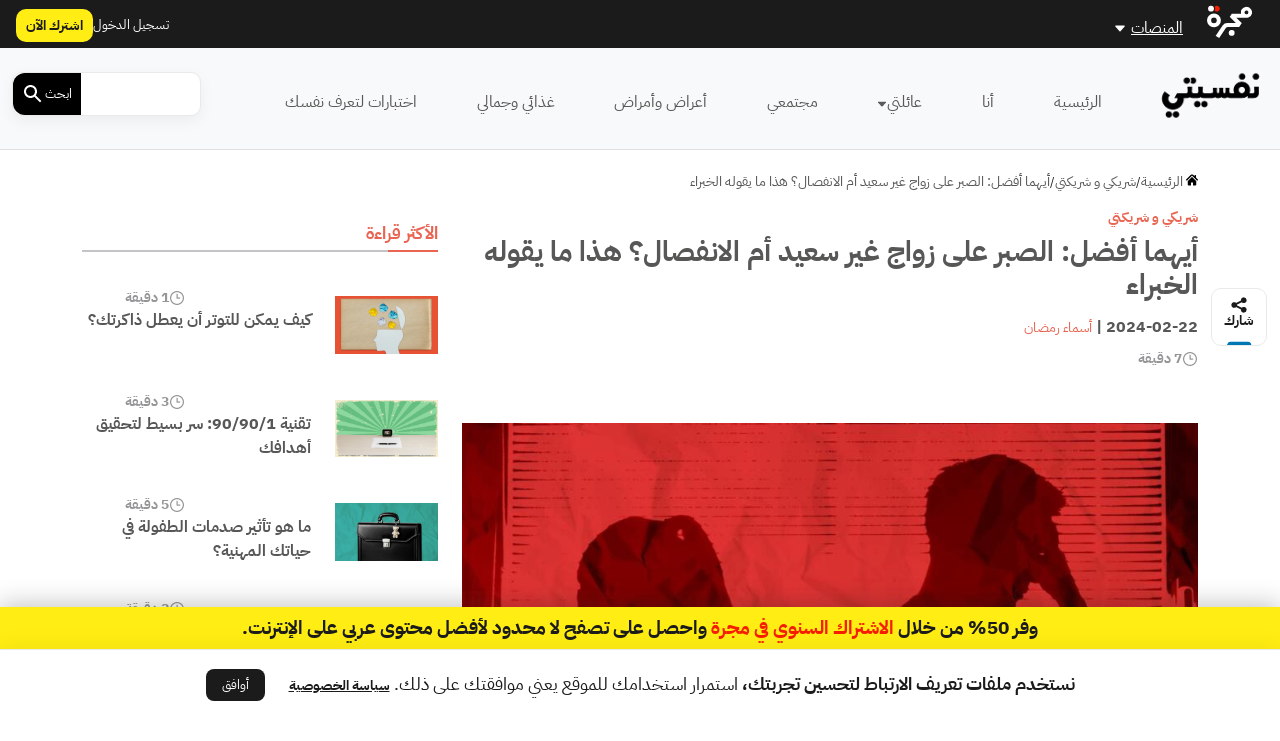

--- FILE ---
content_type: text/html; charset=UTF-8
request_url: https://nafseyati.com/wp-admin/admin-ajax.php?action=load_widget&slug=template-parts%2Fwidgets%2Fmost-read-posts&name=&args=%5B%5D&post_id=20326
body_size: 1756
content:
<div class="main-sidebar sticky-sidebar py-5">
    <div class="sidebar-title title-with-border">
        <h2>الأكثر قراءة</h2>
    </div>
    
                    <div class="sidebar-body">
            <div class="row py-2">
                <div class="col-4 col-md-4">
                    <div class="image py-3">
                        <a href="https://nafseyati.com/%d9%87%d8%b1%d9%85%d9%88%d9%86-%d8%a7%d9%84%d8%aa%d9%88%d8%aa%d8%b1/" title="كيف يمكن للتوتر أن يعطل ذاكرتك؟">
                            <img width="1200" height="675" src="https://media.majarracdn.cloud/naf/2026/01/LP6nxfa8-A3ADB0B1_A784AA88AAB1_82AF_8AB9B784_B0A783B1AA83-1200x675.jpg" class="attachment-post-thumbnail size-post-thumbnail wp-post-image" alt="التوتر والذاكرة" decoding="async" loading="lazy" srcset="https://media.majarracdn.cloud/naf/2026/01/LP6nxfa8-A3ADB0B1_A784AA88AAB1_82AF_8AB9B784_B0A783B1AA83-444x250.jpg 444w, https://media.majarracdn.cloud/naf/2026/01/LP6nxfa8-A3ADB0B1_A784AA88AAB1_82AF_8AB9B784_B0A783B1AA83-889x500.jpg 889w, https://media.majarracdn.cloud/naf/2026/01/LP6nxfa8-A3ADB0B1_A784AA88AAB1_82AF_8AB9B784_B0A783B1AA83-1200x675.jpg 1200w" sizes="auto, (max-width: 1200px) 100vw, 1200px" />                        </a>
                    </div>
                </div>
                <div class="col-8 col-md-8">
                    <div class="row">
                        <div class="col-6 col-md-6">
                            <div class="category">
                                                            </div>
                        </div>
                        <div class="col-6 col-md-6">
                            <div class="duration">
                        <img width="20" height="20" src="https://nafseyati.com/wp-content/themes/majarra/img/clock.svg" alt="">
                1 دقيقة</div>                        </div>
                        <h3 class="title">
                            <a href="https://nafseyati.com/%d9%87%d8%b1%d9%85%d9%88%d9%86-%d8%a7%d9%84%d8%aa%d9%88%d8%aa%d8%b1/">
                                كيف يمكن للتوتر أن يعطل ذاكرتك؟                            </a>
                        </h3>
                        <!--                        <div class="date">-->
                        <!--                            -->                        <!--                        </div>-->
                    </div>
                </div>
            </div>
        </div>
                    <div class="sidebar-body">
            <div class="row py-2">
                <div class="col-4 col-md-4">
                    <div class="image py-3">
                        <a href="https://nafseyati.com/%d8%aa%d9%82%d9%86%d9%8a%d8%a9-90-90-1/" title="تقنية 90/90/1: سر بسيط لتحقيق أهدافك">
                            <img width="1200" height="675" src="https://media.majarracdn.cloud/naf/2026/01/CoIZAccI-B3B1_A8B38AB7_84AAAD828A82_A387AFA78183_-1200x675.jpg" class="attachment-post-thumbnail size-post-thumbnail wp-post-image" alt="تقنية 1/90/90" decoding="async" loading="lazy" srcset="https://media.majarracdn.cloud/naf/2026/01/CoIZAccI-B3B1_A8B38AB7_84AAAD828A82_A387AFA78183_-444x250.jpg 444w, https://media.majarracdn.cloud/naf/2026/01/CoIZAccI-B3B1_A8B38AB7_84AAAD828A82_A387AFA78183_-889x500.jpg 889w, https://media.majarracdn.cloud/naf/2026/01/CoIZAccI-B3B1_A8B38AB7_84AAAD828A82_A387AFA78183_-1200x675.jpg 1200w" sizes="auto, (max-width: 1200px) 100vw, 1200px" />                        </a>
                    </div>
                </div>
                <div class="col-8 col-md-8">
                    <div class="row">
                        <div class="col-6 col-md-6">
                            <div class="category">
                                                            </div>
                        </div>
                        <div class="col-6 col-md-6">
                            <div class="duration">
                        <img width="20" height="20" src="https://nafseyati.com/wp-content/themes/majarra/img/clock.svg" alt="">
                3 دقيقة</div>                        </div>
                        <h3 class="title">
                            <a href="https://nafseyati.com/%d8%aa%d9%82%d9%86%d9%8a%d8%a9-90-90-1/">
                                تقنية 90/90/1: سر بسيط لتحقيق أهدافك                            </a>
                        </h3>
                        <!--                        <div class="date">-->
                        <!--                            -->                        <!--                        </div>-->
                    </div>
                </div>
            </div>
        </div>
                    <div class="sidebar-body">
            <div class="row py-2">
                <div class="col-4 col-md-4">
                    <div class="image py-3">
                        <a href="https://nafseyati.com/%d8%aa%d8%a3%d8%ab%d9%8a%d8%b1-%d8%b5%d8%af%d9%85%d8%a7%d8%aa-%d8%a7%d9%84%d8%b7%d9%81%d9%88%d9%84%d8%a9/" title="ما هو تأثير صدمات الطفولة في حياتك المهنية؟">
                            <img width="1200" height="675" src="https://media.majarracdn.cloud/naf/2026/01/3ScASLIz-85A7_8788_AAA3AB8AB1_B5AF85A7AA_A784B7818884A9_818A_AD8AA7AA83_A784858786-1200x675.jpg" class="attachment-post-thumbnail size-post-thumbnail wp-post-image" alt="تأثير صدمات الطفولة" decoding="async" loading="lazy" srcset="https://media.majarracdn.cloud/naf/2026/01/3ScASLIz-85A7_8788_AAA3AB8AB1_B5AF85A7AA_A784B7818884A9_818A_AD8AA7AA83_A784858786-444x250.jpg 444w, https://media.majarracdn.cloud/naf/2026/01/3ScASLIz-85A7_8788_AAA3AB8AB1_B5AF85A7AA_A784B7818884A9_818A_AD8AA7AA83_A784858786-889x500.jpg 889w, https://media.majarracdn.cloud/naf/2026/01/3ScASLIz-85A7_8788_AAA3AB8AB1_B5AF85A7AA_A784B7818884A9_818A_AD8AA7AA83_A784858786-1200x675.jpg 1200w" sizes="auto, (max-width: 1200px) 100vw, 1200px" />                        </a>
                    </div>
                </div>
                <div class="col-8 col-md-8">
                    <div class="row">
                        <div class="col-6 col-md-6">
                            <div class="category">
                                                            </div>
                        </div>
                        <div class="col-6 col-md-6">
                            <div class="duration">
                        <img width="20" height="20" src="https://nafseyati.com/wp-content/themes/majarra/img/clock.svg" alt="">
                5 دقيقة</div>                        </div>
                        <h3 class="title">
                            <a href="https://nafseyati.com/%d8%aa%d8%a3%d8%ab%d9%8a%d8%b1-%d8%b5%d8%af%d9%85%d8%a7%d8%aa-%d8%a7%d9%84%d8%b7%d9%81%d9%88%d9%84%d8%a9/">
                                ما هو تأثير صدمات الطفولة في حياتك المهنية؟                            </a>
                        </h3>
                        <!--                        <div class="date">-->
                        <!--                            -->                        <!--                        </div>-->
                    </div>
                </div>
            </div>
        </div>
                    <div class="sidebar-body">
            <div class="row py-2">
                <div class="col-4 col-md-4">
                    <div class="image py-3">
                        <a href="https://nafseyati.com/%d8%ac%d8%b0%d9%88%d8%b1-%d8%a7%d9%84%d9%88%d8%b3%d9%88%d8%a7%d8%b3-%d8%a7%d9%84%d9%82%d9%87%d8%b1%d9%8a/" title="من الأمعاء إلى الدماغ: اكتشاف يصل إلى جذور الوسواس القهري!">
                            <img width="1200" height="675" src="https://media.majarracdn.cloud/naf/2025/11/iBYJX7LC-image-n-7-11-2025-1200x675.jpg" class="attachment-post-thumbnail size-post-thumbnail wp-post-image" alt="جذور الوسواس القهري" decoding="async" loading="lazy" srcset="https://media.majarracdn.cloud/naf/2025/11/iBYJX7LC-image-n-7-11-2025-444x250.jpg 444w, https://media.majarracdn.cloud/naf/2025/11/iBYJX7LC-image-n-7-11-2025-889x500.jpg 889w, https://media.majarracdn.cloud/naf/2025/11/iBYJX7LC-image-n-7-11-2025-1200x675.jpg 1200w" sizes="auto, (max-width: 1200px) 100vw, 1200px" />                        </a>
                    </div>
                </div>
                <div class="col-8 col-md-8">
                    <div class="row">
                        <div class="col-6 col-md-6">
                            <div class="category">
                                                            </div>
                        </div>
                        <div class="col-6 col-md-6">
                            <div class="duration">
                        <img width="20" height="20" src="https://nafseyati.com/wp-content/themes/majarra/img/clock.svg" alt="">
                2 دقيقة</div>                        </div>
                        <h3 class="title">
                            <a href="https://nafseyati.com/%d8%ac%d8%b0%d9%88%d8%b1-%d8%a7%d9%84%d9%88%d8%b3%d9%88%d8%a7%d8%b3-%d8%a7%d9%84%d9%82%d9%87%d8%b1%d9%8a/">
                                من الأمعاء إلى الدماغ: اكتشاف يصل إلى جذور الوسواس القهري!                            </a>
                        </h3>
                        <!--                        <div class="date">-->
                        <!--                            -->                        <!--                        </div>-->
                    </div>
                </div>
            </div>
        </div>
                    <div class="sidebar-body">
            <div class="row py-2">
                <div class="col-4 col-md-4">
                    <div class="image py-3">
                        <a href="https://nafseyati.com/%d8%a2%d9%84%d9%8a%d8%a7%d8%aa-%d8%a7%d9%84%d8%af%d9%81%d8%a7%d8%b9-%d8%a7%d9%84%d9%86%d9%81%d8%b3%d9%8a%d8%a9/" title="من السخرية إلى إسقاط عيوبك على الآخرين: تعرَّف إلى الآليات الدفاعية النفسية">
                            <img width="1200" height="675" src="https://media.majarracdn.cloud/naf/2025/10/نفسيتي-آليات-الدفاع-1200x675.jpg" class="attachment-post-thumbnail size-post-thumbnail wp-post-image" alt="آليات الدفاع" decoding="async" loading="lazy" />                        </a>
                    </div>
                </div>
                <div class="col-8 col-md-8">
                    <div class="row">
                        <div class="col-6 col-md-6">
                            <div class="category">
                                                            </div>
                        </div>
                        <div class="col-6 col-md-6">
                            <div class="duration">
                        <img width="20" height="20" src="https://nafseyati.com/wp-content/themes/majarra/img/clock.svg" alt="">
                7 دقائق </div>                        </div>
                        <h3 class="title">
                            <a href="https://nafseyati.com/%d8%a2%d9%84%d9%8a%d8%a7%d8%aa-%d8%a7%d9%84%d8%af%d9%81%d8%a7%d8%b9-%d8%a7%d9%84%d9%86%d9%81%d8%b3%d9%8a%d8%a9/">
                                من السخرية إلى إسقاط عيوبك على الآخرين: تعرَّف إلى الآليات الدفاعية النفسية                            </a>
                        </h3>
                        <!--                        <div class="date">-->
                        <!--                            -->                        <!--                        </div>-->
                    </div>
                </div>
            </div>
        </div>
                    <div class="sidebar-body">
            <div class="row py-2">
                <div class="col-4 col-md-4">
                    <div class="image py-3">
                        <a href="https://nafseyati.com/%d8%a7%d9%84%d8%aa%d8%b9%d8%a7%d9%85%d9%84-%d9%85%d8%b9-%d8%a7%d9%84%d8%b2%d9%88%d8%ac-%d8%a7%d9%84%d8%b0%d9%8a-%d9%8a%d8%ac%d8%b1%d8%ad-%d8%a8%d8%a7%d9%84%d9%83%d9%84%d8%a7%d9%85/" title="كيف أتعامل مع زوجي الذي يجرحني بكلامه؟">
                            <img width="1200" height="675" src="https://media.majarracdn.cloud/naf/2025/10/image95-1200x675.jpg" class="attachment-post-thumbnail size-post-thumbnail wp-post-image" alt="الكلام" decoding="async" loading="lazy" />                        </a>
                    </div>
                </div>
                <div class="col-8 col-md-8">
                    <div class="row">
                        <div class="col-6 col-md-6">
                            <div class="category">
                                                            </div>
                        </div>
                        <div class="col-6 col-md-6">
                            <div class="duration">
                        <img width="20" height="20" src="https://nafseyati.com/wp-content/themes/majarra/img/clock.svg" alt="">
                2 دقيقة</div>                        </div>
                        <h3 class="title">
                            <a href="https://nafseyati.com/%d8%a7%d9%84%d8%aa%d8%b9%d8%a7%d9%85%d9%84-%d9%85%d8%b9-%d8%a7%d9%84%d8%b2%d9%88%d8%ac-%d8%a7%d9%84%d8%b0%d9%8a-%d9%8a%d8%ac%d8%b1%d8%ad-%d8%a8%d8%a7%d9%84%d9%83%d9%84%d8%a7%d9%85/">
                                كيف أتعامل مع زوجي الذي يجرحني بكلامه؟                            </a>
                        </h3>
                        <!--                        <div class="date">-->
                        <!--                            -->                        <!--                        </div>-->
                    </div>
                </div>
            </div>
        </div>
                    <div class="sidebar-body">
            <div class="row py-2">
                <div class="col-4 col-md-4">
                    <div class="image py-3">
                        <a href="https://nafseyati.com/6-%d8%b7%d8%b1%d8%a7%d8%a6%d9%82-%d9%84%d8%aa%d9%87%d8%af%d8%a6%d8%aa%d9%83-%d9%81%d9%8a-%d8%a3%d9%88%d9%82%d8%a7%d8%aa-%d8%a7%d9%84%d8%b6%d8%ba%d8%b7/" title="كيف تمرن دماغك ليبقى هادئاً في أثناء تعرضك إلى الضغط النفسي ؟">
                            <img width="1200" height="675" src="https://media.majarracdn.cloud/naf/2025/10/كيف-تمرن-دماغك-ليبقى-هادئاً-في-أثناء-تعرضك-إلى-الضغط-النفسي؟-1200x675.jpg" class="attachment-post-thumbnail size-post-thumbnail wp-post-image" alt="الضغط" decoding="async" loading="lazy" />                        </a>
                    </div>
                </div>
                <div class="col-8 col-md-8">
                    <div class="row">
                        <div class="col-6 col-md-6">
                            <div class="category">
                                                            </div>
                        </div>
                        <div class="col-6 col-md-6">
                            <div class="duration">
                        <img width="20" height="20" src="https://nafseyati.com/wp-content/themes/majarra/img/clock.svg" alt="">
                4 دقيقة</div>                        </div>
                        <h3 class="title">
                            <a href="https://nafseyati.com/6-%d8%b7%d8%b1%d8%a7%d8%a6%d9%82-%d9%84%d8%aa%d9%87%d8%af%d8%a6%d8%aa%d9%83-%d9%81%d9%8a-%d8%a3%d9%88%d9%82%d8%a7%d8%aa-%d8%a7%d9%84%d8%b6%d8%ba%d8%b7/">
                                كيف تمرن دماغك ليبقى هادئاً في أثناء تعرضك إلى الضغط النفسي ؟                            </a>
                        </h3>
                        <!--                        <div class="date">-->
                        <!--                            -->                        <!--                        </div>-->
                    </div>
                </div>
            </div>
        </div>
        </div>

--- FILE ---
content_type: text/html; charset=UTF-8
request_url: https://nafseyati.com/wp-admin/admin-ajax.php?action=load_widget&slug=template-parts%2Fwidgets%2Frecommended-posts&name=&args=%7B%22post_id%22%3A20326%7D&post_id=20326
body_size: 2786
content:


<div class="sidebar-title title-with-border py-4">
    <h2>ذات صلة</h2>
</div>
<div class="recommended-posts">
    <div class="row">
                    <div class="col-12 col-md-6 col-xl-4 related-posts">
                <div class="article-loop py-3" data-post_id="35870">
    <div class="card">
        <a href="https://nafseyati.com/%d9%87%d9%84-%d9%8a%d8%ad%d8%b3%d9%91%d9%86-%d8%a7%d9%84%d8%b2%d9%88%d8%a7%d8%ac-%d8%b5%d8%ad%d8%aa%d9%83-%d8%a3%d9%85-%d9%8a%d8%b6%d8%b9%d9%81%d9%87%d8%a7%d8%9f/" title="هل يحسّن الزواج صحتك أم يضعفها؟ إليك رأي خبراء علم النفس" class="post-link">
                            <img width="444" height="250" src="https://media.majarracdn.cloud/naf/2025/10/dtdd-444x250.jpg" class="attachment-medium size-medium wp-post-image" alt="الزواج والصحة" decoding="async" loading="lazy" />                    </a>
        <div class="card-body p-2">
            <div class="row">
                <div class="col-6 col-md-6">
<!--                    <div class="category">-->
<!--                        --><!--                        --><!--                                <a href="--><!--/">--><!--</a>-->
<!--                            --><!--                        --><!---->
<!--                    </div>-->
                </div>
                <div class="col-6 col-md-6">
                    <div class="duration">
                        <img width="20" height="20" src="https://nafseyati.com/wp-content/themes/majarra/img/clock.svg" alt="">
                3 دقيقة</div>                </div>
                <div class="col-12 col-md-12">
                    <h3 class="card-title">
                        <a href="https://nafseyati.com/%d9%87%d9%84-%d9%8a%d8%ad%d8%b3%d9%91%d9%86-%d8%a7%d9%84%d8%b2%d9%88%d8%a7%d8%ac-%d8%b5%d8%ad%d8%aa%d9%83-%d8%a3%d9%85-%d9%8a%d8%b6%d8%b9%d9%81%d9%87%d8%a7%d8%9f/" class="post-link">
                            هل يحسّن الزواج صحتك أم يضعفها؟ إليك رأي خبراء علم النفس                            
                        </a>
                    </h3>
                                        <p class="card-desc">
                        هل يفيد الزواج الصحة أم يضرها؟ تتضارب الآراء والاعتقادات، لكن العلم يقول إن الأشخاص المتزوجين يتمتعون بصحة أفضل عموماً من&hellip;                    </p>
                </div>
            </div>
        </div>
        <div class="card-footer">
            <div class="row">
<!--                <div class="col-12 col-md-12 col-xl-12 px-0 py-1">-->
<!--                    <div class="date">-->
<!--                        --><!--                    </div>-->
<!--                </div>-->
                <div class="col-12 col-md-12 col-xl-12">
                    <div class="authors">
            <div class="author-icon">
                            <img width="20" height="20" src="https://nafseyati.com/wp-content/themes/majarra/img/author.svg" alt="">
                    </div>
        <div class="author-link">
                    <a href="https://nafseyati.com/شخصيات/%d9%8a%d8%a7%d8%b3%d9%85%d9%8a%d9%86-%d9%83%d9%88%d9%83%d8%b4/" class="author">ياسمين كوكش</a>

                </div>
    </div>                </div>
            </div>
        </div>
    </div>
</div>
            </div>
                    <div class="col-12 col-md-6 col-xl-4 related-posts">
                <div class="article-loop py-3" data-post_id="20487">
    <div class="card">
        <a href="https://nafseyati.com/%d8%a7%d9%84%d8%ae%d9%84%d8%b7-%d8%a8%d9%8a%d9%86-%d8%b4%d8%b9%d9%88%d8%b1%d9%8a%d9%86-%d8%a8%d8%b9%d8%af-%d8%a7%d9%84%d8%a7%d9%86%d9%81%d8%b5%d8%a7%d9%84/" title="تجنب الخلط بين هذين الشعورين بعد الانفصال" class="post-link">
                            <img width="444" height="250" src="https://media.majarracdn.cloud/naf/2025/10/نفسيتي-الحداد-444x250.jpg" class="attachment-medium size-medium wp-post-image" alt="ألم الانفصال" decoding="async" loading="lazy" />                    </a>
        <div class="card-body p-2">
            <div class="row">
                <div class="col-6 col-md-6">
<!--                    <div class="category">-->
<!--                        --><!--                        --><!--                                <a href="--><!--/">--><!--</a>-->
<!--                            --><!--                        --><!---->
<!--                    </div>-->
                </div>
                <div class="col-6 col-md-6">
                    <div class="duration">
                        <img width="20" height="20" src="https://nafseyati.com/wp-content/themes/majarra/img/clock.svg" alt="">
                2 دقيقة</div>                </div>
                <div class="col-12 col-md-12">
                    <h3 class="card-title">
                        <a href="https://nafseyati.com/%d8%a7%d9%84%d8%ae%d9%84%d8%b7-%d8%a8%d9%8a%d9%86-%d8%b4%d8%b9%d9%88%d8%b1%d9%8a%d9%86-%d8%a8%d8%b9%d8%af-%d8%a7%d9%84%d8%a7%d9%86%d9%81%d8%b5%d8%a7%d9%84/" class="post-link">
                            تجنب الخلط بين هذين الشعورين بعد الانفصال                            
                        </a>
                    </h3>
                                        <p class="card-desc">
                        ملخص: انفصال الزوجين أو الشريكين واقع مؤلم قد يحدث في أيّ لحظة لأسباب عديدة. بعض الأزواج يتمكّن من تجاوز ألم&hellip;                    </p>
                </div>
            </div>
        </div>
        <div class="card-footer">
            <div class="row">
<!--                <div class="col-12 col-md-12 col-xl-12 px-0 py-1">-->
<!--                    <div class="date">-->
<!--                        --><!--                    </div>-->
<!--                </div>-->
                <div class="col-12 col-md-12 col-xl-12">
                    <div class="authors">
            <div class="author-icon">
                            <img width="20" height="20" src="https://nafseyati.com/wp-content/themes/majarra/img/author.svg" alt="">
                    </div>
        <div class="author-link">
                    <a href="https://nafseyati.com/شخصيات/%d9%86%d9%81%d8%b3%d9%8a%d8%aa%d9%8a/" class="author">نفسيتي</a>

                </div>
    </div>                </div>
            </div>
        </div>
    </div>
</div>
            </div>
                    <div class="col-12 col-md-6 col-xl-4 related-posts">
                <div class="article-loop py-3" data-post_id="19267">
    <div class="card">
        <a href="https://nafseyati.com/%d8%a3%d8%b3%d8%b1%d8%a7%d8%b1-%d8%a7%d9%84%d8%b3%d8%b9%d8%a7%d8%af%d8%a9-%d8%a7%d9%84%d8%b2%d9%88%d8%ac%d9%8a%d8%a9/" title="6 أسرار لعلاقة زوجية سعيدة من مختصة في العلاقات العاطفية" class="post-link">
                            <img width="444" height="250" src="https://media.majarracdn.cloud/naf/2025/10/نفسيتي-أسرار-السعادة-الزوجية-444x250.jpg" class="attachment-medium size-medium wp-post-image" alt="السعادة الزوجية" decoding="async" loading="lazy" />                    </a>
        <div class="card-body p-2">
            <div class="row">
                <div class="col-6 col-md-6">
<!--                    <div class="category">-->
<!--                        --><!--                        --><!--                                <a href="--><!--/">--><!--</a>-->
<!--                            --><!--                        --><!---->
<!--                    </div>-->
                </div>
                <div class="col-6 col-md-6">
                    <div class="duration">
                        <img width="20" height="20" src="https://nafseyati.com/wp-content/themes/majarra/img/clock.svg" alt="">
                1 دقيقة</div>                </div>
                <div class="col-12 col-md-12">
                    <h3 class="card-title">
                        <a href="https://nafseyati.com/%d8%a3%d8%b3%d8%b1%d8%a7%d8%b1-%d8%a7%d9%84%d8%b3%d8%b9%d8%a7%d8%af%d8%a9-%d8%a7%d9%84%d8%b2%d9%88%d8%ac%d9%8a%d8%a9/" class="post-link">
                            6 أسرار لعلاقة زوجية سعيدة من مختصة في العلاقات العاطفية                            
                        </a>
                    </h3>
                                        <p class="card-desc">
                        هل العلاقة الزوجية الدائمة والسعيدة ممكنة؟ الجواب نعم وفقاً لمدربة مختصة في علاقات الحبّ.  البحث عن السعادة في&hellip;                    </p>
                </div>
            </div>
        </div>
        <div class="card-footer">
            <div class="row">
<!--                <div class="col-12 col-md-12 col-xl-12 px-0 py-1">-->
<!--                    <div class="date">-->
<!--                        --><!--                    </div>-->
<!--                </div>-->
                <div class="col-12 col-md-12 col-xl-12">
                    <div class="authors">
            <div class="author-icon">
                            <img width="20" height="20" src="https://nafseyati.com/wp-content/themes/majarra/img/author.svg" alt="">
                    </div>
        <div class="author-link">
                    <a href="https://nafseyati.com/شخصيات/%d9%86%d9%81%d8%b3%d9%8a%d8%aa%d9%8a/" class="author">نفسيتي</a>

                </div>
    </div>                </div>
            </div>
        </div>
    </div>
</div>
            </div>
                    <div class="col-12 col-md-6 col-xl-4 related-posts">
                <div class="article-loop py-3" data-post_id="18648">
    <div class="card">
        <a href="https://nafseyati.com/%d8%a7%d9%84%d8%b9%d9%84%d8%a7%d9%82%d8%a9-%d8%a7%d9%84%d8%b2%d9%88%d8%ac%d9%8a%d8%a9-%d8%ba%d9%8a%d8%b1-%d9%85%d8%b1%d8%b6%d9%8a%d8%a9/" title="ما الذي يجعل الأزواج التعساء يتمسكون بزواجهم الفاشل؟" class="post-link">
                            <img width="444" height="250" src="https://media.majarracdn.cloud/naf/2025/10/نفسيتي-العلاقة-الزوجية-1-444x250.jpg" class="attachment-medium size-medium wp-post-image" alt="العلاقة الزوجية غير مرضية" decoding="async" loading="lazy" />                    </a>
        <div class="card-body p-2">
            <div class="row">
                <div class="col-6 col-md-6">
<!--                    <div class="category">-->
<!--                        --><!--                        --><!--                                <a href="--><!--/">--><!--</a>-->
<!--                            --><!--                        --><!---->
<!--                    </div>-->
                </div>
                <div class="col-6 col-md-6">
                    <div class="duration">
                        <img width="20" height="20" src="https://nafseyati.com/wp-content/themes/majarra/img/clock.svg" alt="">
                2 دقائق </div>                </div>
                <div class="col-12 col-md-12">
                    <h3 class="card-title">
                        <a href="https://nafseyati.com/%d8%a7%d9%84%d8%b9%d9%84%d8%a7%d9%82%d8%a9-%d8%a7%d9%84%d8%b2%d9%88%d8%ac%d9%8a%d8%a9-%d8%ba%d9%8a%d8%b1-%d9%85%d8%b1%d8%b6%d9%8a%d8%a9/" class="post-link">
                            ما الذي يجعل الأزواج التعساء يتمسكون بزواجهم الفاشل؟                            
                        </a>
                    </h3>
                                        <p class="card-desc">
                        ملخص: عندما تصبح العلاقة الزوجية غير مرضية ومصدر تعاسة وتتوقف عن بث روح السعادة في النفوس، فمن الطبيعي أن يتجه&hellip;                    </p>
                </div>
            </div>
        </div>
        <div class="card-footer">
            <div class="row">
<!--                <div class="col-12 col-md-12 col-xl-12 px-0 py-1">-->
<!--                    <div class="date">-->
<!--                        --><!--                    </div>-->
<!--                </div>-->
                <div class="col-12 col-md-12 col-xl-12">
                    <div class="authors">
            <div class="author-icon">
                            <img width="20" height="20" src="https://nafseyati.com/wp-content/themes/majarra/img/author.svg" alt="">
                    </div>
        <div class="author-link">
                    <a href="https://nafseyati.com/شخصيات/%d9%86%d9%81%d8%b3%d9%8a%d8%aa%d9%8a/" class="author">نفسيتي</a>

                </div>
    </div>                </div>
            </div>
        </div>
    </div>
</div>
            </div>
                    <div class="col-12 col-md-6 col-xl-4 related-posts">
                <div class="article-loop py-3" data-post_id="17603">
    <div class="card">
        <a href="https://nafseyati.com/%d9%81%d8%aa%d8%b1%d8%a7%d8%aa-%d8%aa%d8%b3%d8%a8%d8%a8-%d8%a7%d9%86%d9%81%d8%b5%d8%a7%d9%84-%d8%a7%d9%84%d8%b2%d9%88%d8%ac%d9%8a%d9%86/" title="3 فترات تزيد بها احتمالية انفصال الزوجين" class="post-link">
                            <img width="444" height="250" src="https://media.majarracdn.cloud/naf/2025/10/3-أوقات-تزيد-بها-احتمالية-انفصال-الزوجين-444x250.jpg" class="attachment-medium size-medium wp-post-image" alt="انفصال الزوجين" decoding="async" loading="lazy" />                    </a>
        <div class="card-body p-2">
            <div class="row">
                <div class="col-6 col-md-6">
<!--                    <div class="category">-->
<!--                        --><!--                        --><!--                                <a href="--><!--/">--><!--</a>-->
<!--                            --><!--                        --><!---->
<!--                    </div>-->
                </div>
                <div class="col-6 col-md-6">
                    <div class="duration">
                        <img width="20" height="20" src="https://nafseyati.com/wp-content/themes/majarra/img/clock.svg" alt="">
                2 دقائق </div>                </div>
                <div class="col-12 col-md-12">
                    <h3 class="card-title">
                        <a href="https://nafseyati.com/%d9%81%d8%aa%d8%b1%d8%a7%d8%aa-%d8%aa%d8%b3%d8%a8%d8%a8-%d8%a7%d9%86%d9%81%d8%b5%d8%a7%d9%84-%d8%a7%d9%84%d8%b2%d9%88%d8%ac%d9%8a%d9%86/" class="post-link">
                            3 فترات تزيد بها احتمالية انفصال الزوجين                            
                        </a>
                    </h3>
                                        <p class="card-desc">
                        ملخص: عندما تتجاوز العلاقة الزوجية مرحلة "شهر العسل" ويواجه الزوجان حقيقة التحديات اليومية، فقد تصبح علاقتهما على المحكّ، وربّما تنتهي&hellip;                    </p>
                </div>
            </div>
        </div>
        <div class="card-footer">
            <div class="row">
<!--                <div class="col-12 col-md-12 col-xl-12 px-0 py-1">-->
<!--                    <div class="date">-->
<!--                        --><!--                    </div>-->
<!--                </div>-->
                <div class="col-12 col-md-12 col-xl-12">
                    <div class="authors">
            <div class="author-icon">
                            <img width="20" height="20" src="https://nafseyati.com/wp-content/themes/majarra/img/author.svg" alt="">
                    </div>
        <div class="author-link">
                    <a href="https://nafseyati.com/شخصيات/%d9%86%d9%81%d8%b3%d9%8a%d8%aa%d9%8a/" class="author">نفسيتي</a>

                </div>
    </div>                </div>
            </div>
        </div>
    </div>
</div>
            </div>
                    <div class="col-12 col-md-6 col-xl-4 related-posts">
                <div class="article-loop py-3" data-post_id="17264">
    <div class="card">
        <a href="https://nafseyati.com/%d8%a3%d8%b3%d8%b1%d8%a7%d8%b1-%d8%aa%d8%ad%d9%82%d9%8a%d9%82-%d8%a7%d9%84%d8%b3%d8%b9%d8%a7%d8%af%d8%a9-%d8%a7%d9%84%d8%b2%d9%88%d8%ac%d9%8a%d8%a9/" title="دراسة علمية حديثة تكشف 25 سراً لتحقيق السعادة الزوجية" class="post-link">
                            <img width="444" height="250" src="https://media.majarracdn.cloud/naf/2025/10/نفسيتي-حياة-زوجية-سعيدة-444x250.jpg" class="attachment-medium size-medium wp-post-image" alt="حياة زوجية سعيدة" decoding="async" loading="lazy" />                    </a>
        <div class="card-body p-2">
            <div class="row">
                <div class="col-6 col-md-6">
<!--                    <div class="category">-->
<!--                        --><!--                        --><!--                                <a href="--><!--/">--><!--</a>-->
<!--                            --><!--                        --><!---->
<!--                    </div>-->
                </div>
                <div class="col-6 col-md-6">
                    <div class="duration">
                        <img width="20" height="20" src="https://nafseyati.com/wp-content/themes/majarra/img/clock.svg" alt="">
                2 دقائق </div>                </div>
                <div class="col-12 col-md-12">
                    <h3 class="card-title">
                        <a href="https://nafseyati.com/%d8%a3%d8%b3%d8%b1%d8%a7%d8%b1-%d8%aa%d8%ad%d9%82%d9%8a%d9%82-%d8%a7%d9%84%d8%b3%d8%b9%d8%a7%d8%af%d8%a9-%d8%a7%d9%84%d8%b2%d9%88%d8%ac%d9%8a%d8%a9/" class="post-link">
                            دراسة علمية حديثة تكشف 25 سراً لتحقيق السعادة الزوجية                            
                        </a>
                    </h3>
                                        <p class="card-desc">
                        ملخص: هل يمكن للمرء أن يعيش مع شريك حياته بسعادة إلى الأبد؟ فيما يلي، نقدّم للأزواج 25 سراً لحياة زوجية&hellip;                    </p>
                </div>
            </div>
        </div>
        <div class="card-footer">
            <div class="row">
<!--                <div class="col-12 col-md-12 col-xl-12 px-0 py-1">-->
<!--                    <div class="date">-->
<!--                        --><!--                    </div>-->
<!--                </div>-->
                <div class="col-12 col-md-12 col-xl-12">
                    <div class="authors">
            <div class="author-icon">
                            <img width="20" height="20" src="https://nafseyati.com/wp-content/themes/majarra/img/author.svg" alt="">
                    </div>
        <div class="author-link">
                    <a href="https://nafseyati.com/شخصيات/%d9%86%d9%81%d8%b3%d9%8a%d8%aa%d9%8a/" class="author">نفسيتي</a>

                </div>
    </div>                </div>
            </div>
        </div>
    </div>
</div>
            </div>
                    <div class="col-12 col-md-6 col-xl-4 related-posts">
                <div class="article-loop py-3" data-post_id="17185">
    <div class="card">
        <a href="https://nafseyati.com/%d8%ad%d9%85%d8%a7%d9%8a%d8%a9-%d8%ad%d9%8a%d8%a7%d8%aa%d9%83-%d8%a7%d9%84%d8%b2%d9%88%d8%ac%d9%8a%d8%a9-%d9%85%d9%86-%d8%a7%d9%84%d8%b7%d9%84%d8%a7%d9%82/" title="5 سلوكيات تضمن حماية حياتك الزوجية من الانهيار" class="post-link">
                            <img width="444" height="250" src="https://media.majarracdn.cloud/naf/2025/10/نفسيتي-حماية-الحياة-الزوجية-444x250.jpg" class="attachment-medium size-medium wp-post-image" alt="الطلاق" decoding="async" loading="lazy" />                    </a>
        <div class="card-body p-2">
            <div class="row">
                <div class="col-6 col-md-6">
<!--                    <div class="category">-->
<!--                        --><!--                        --><!--                                <a href="--><!--/">--><!--</a>-->
<!--                            --><!--                        --><!---->
<!--                    </div>-->
                </div>
                <div class="col-6 col-md-6">
                    <div class="duration">
                        <img width="20" height="20" src="https://nafseyati.com/wp-content/themes/majarra/img/clock.svg" alt="">
                1 دقيقة</div>                </div>
                <div class="col-12 col-md-12">
                    <h3 class="card-title">
                        <a href="https://nafseyati.com/%d8%ad%d9%85%d8%a7%d9%8a%d8%a9-%d8%ad%d9%8a%d8%a7%d8%aa%d9%83-%d8%a7%d9%84%d8%b2%d9%88%d8%ac%d9%8a%d8%a9-%d9%85%d9%86-%d8%a7%d9%84%d8%b7%d9%84%d8%a7%d9%82/" class="post-link">
                            5 سلوكيات تضمن حماية حياتك الزوجية من الانهيار                            
                        </a>
                    </h3>
                                        <p class="card-desc">
                        ملخص: هذه السلوكيات الخمسة يمكن أن تحافظ على الزواج وتُجنِّب الزوجين ألم الطلاق. فقبل أن تفقد الأمل في زواجك، حاول&hellip;                    </p>
                </div>
            </div>
        </div>
        <div class="card-footer">
            <div class="row">
<!--                <div class="col-12 col-md-12 col-xl-12 px-0 py-1">-->
<!--                    <div class="date">-->
<!--                        --><!--                    </div>-->
<!--                </div>-->
                <div class="col-12 col-md-12 col-xl-12">
                    <div class="authors">
            <div class="author-icon">
                            <img width="20" height="20" src="https://nafseyati.com/wp-content/themes/majarra/img/author.svg" alt="">
                    </div>
        <div class="author-link">
                    <a href="https://nafseyati.com/شخصيات/%d9%86%d9%81%d8%b3%d9%8a%d8%aa%d9%8a/" class="author">نفسيتي</a>

                </div>
    </div>                </div>
            </div>
        </div>
    </div>
</div>
            </div>
                    <div class="col-12 col-md-6 col-xl-4 related-posts">
                <div class="article-loop py-3" data-post_id="12960">
    <div class="card">
        <a href="https://nafseyati.com/%d8%a7%d8%b3%d8%aa%d9%85%d8%b1%d8%a7%d8%b1-%d8%b9%d9%84%d8%a7%d9%82%d8%aa%d9%83-%d8%a7%d9%84%d8%b2%d9%88%d8%ac%d9%8a%d8%a9/" title="50 نصيحة من أجل استمرار علاقتك الزوجية" class="post-link">
                            <img width="444" height="250" src="https://media.majarracdn.cloud/naf/2025/10/نفسيتي-استمرار-علاقتك-الزوجية-444x250.jpg" class="attachment-medium size-medium wp-post-image" alt="استمرار علاقتك الزوجية" decoding="async" loading="lazy" />                    </a>
        <div class="card-body p-2">
            <div class="row">
                <div class="col-6 col-md-6">
<!--                    <div class="category">-->
<!--                        --><!--                        --><!--                                <a href="--><!--/">--><!--</a>-->
<!--                            --><!--                        --><!---->
<!--                    </div>-->
                </div>
                <div class="col-6 col-md-6">
                    <div class="duration">
                        <img width="20" height="20" src="https://nafseyati.com/wp-content/themes/majarra/img/clock.svg" alt="">
                3 دقائق </div>                </div>
                <div class="col-12 col-md-12">
                    <h3 class="card-title">
                        <a href="https://nafseyati.com/%d8%a7%d8%b3%d8%aa%d9%85%d8%b1%d8%a7%d8%b1-%d8%b9%d9%84%d8%a7%d9%82%d8%aa%d9%83-%d8%a7%d9%84%d8%b2%d9%88%d8%ac%d9%8a%d8%a9/" class="post-link">
                            50 نصيحة من أجل استمرار علاقتك الزوجية                            
                        </a>
                    </h3>
                                        <p class="card-desc">
                        ملخص: ما هي وصفة الحبّ الخالد؟ تكشف إحدى الدراسات عن 50 نصيحة من أجل استمرار علاقتك الزوجية وصنع الخلطة السحرية&hellip;                    </p>
                </div>
            </div>
        </div>
        <div class="card-footer">
            <div class="row">
<!--                <div class="col-12 col-md-12 col-xl-12 px-0 py-1">-->
<!--                    <div class="date">-->
<!--                        --><!--                    </div>-->
<!--                </div>-->
                <div class="col-12 col-md-12 col-xl-12">
                    <div class="authors">
            <div class="author-icon">
                            <img width="20" height="20" src="https://nafseyati.com/wp-content/themes/majarra/img/author.svg" alt="">
                    </div>
        <div class="author-link">
                    <a href="https://nafseyati.com/شخصيات/%d9%86%d9%81%d8%b3%d9%8a%d8%aa%d9%8a/" class="author">نفسيتي</a>

                </div>
    </div>                </div>
            </div>
        </div>
    </div>
</div>
            </div>
                    <div class="col-12 col-md-6 col-xl-4 related-posts">
                <div class="article-loop py-3" data-post_id="10609">
    <div class="card">
        <a href="https://nafseyati.com/%d9%87%d9%84-%d8%aa%d8%ae%d8%b5%d9%8a%d8%b5-%d9%88%d9%82%d8%aa-%d9%84%d9%84%d9%86%d9%81%d8%b3-%d9%8a%d9%87%d8%af%d8%af-%d8%a7%d9%84%d8%b2%d9%88%d8%a7%d8%ac%d8%9f/" title="هل تخصيص وقت للنفس يهدد الزواج؟" class="post-link">
                            <img width="444" height="250" src="https://media.majarracdn.cloud/naf/2025/10/نفسيتي-الزواج-444x250.jpg" class="attachment-medium size-medium wp-post-image" alt="الزواج" decoding="async" loading="lazy" />                    </a>
        <div class="card-body p-2">
            <div class="row">
                <div class="col-6 col-md-6">
<!--                    <div class="category">-->
<!--                        --><!--                        --><!--                                <a href="--><!--/">--><!--</a>-->
<!--                            --><!--                        --><!---->
<!--                    </div>-->
                </div>
                <div class="col-6 col-md-6">
                    <div class="duration">
                        <img width="20" height="20" src="https://nafseyati.com/wp-content/themes/majarra/img/clock.svg" alt="">
                5 دقائق </div>                </div>
                <div class="col-12 col-md-12">
                    <h3 class="card-title">
                        <a href="https://nafseyati.com/%d9%87%d9%84-%d8%aa%d8%ae%d8%b5%d9%8a%d8%b5-%d9%88%d9%82%d8%aa-%d9%84%d9%84%d9%86%d9%81%d8%b3-%d9%8a%d9%87%d8%af%d8%af-%d8%a7%d9%84%d8%b2%d9%88%d8%a7%d8%ac%d8%9f/" class="post-link">
                            هل تخصيص وقت للنفس يهدد الزواج؟                            
                        </a>
                    </h3>
                                        <p class="card-desc">
                        بات الارتباط بشخصٍ آخر اليوم مثار خوفٍ للعديد من الناس. هل تحوّل من مصدر طمأنينةٍ إلى عقبةٍ يحاول البعض تجاوزها&hellip;                    </p>
                </div>
            </div>
        </div>
        <div class="card-footer">
            <div class="row">
<!--                <div class="col-12 col-md-12 col-xl-12 px-0 py-1">-->
<!--                    <div class="date">-->
<!--                        --><!--                    </div>-->
<!--                </div>-->
                <div class="col-12 col-md-12 col-xl-12">
                    <div class="authors">
            <div class="author-icon">
                            <img width="20" height="20" src="https://nafseyati.com/wp-content/themes/majarra/img/author.svg" alt="">
                    </div>
        <div class="author-link">
                    <a href="https://nafseyati.com/شخصيات/%d9%86%d9%81%d8%b3%d9%8a%d8%aa%d9%8a/" class="author">نفسيتي</a>

                </div>
    </div>                </div>
            </div>
        </div>
    </div>
</div>
            </div>
                    </div>
</div>


--- FILE ---
content_type: image/svg+xml
request_url: https://nafseyati.com/wp-content/themes/majarra/img/gift-icon.svg
body_size: 417
content:
<svg width="26" height="27" viewBox="0 0 26 27" fill="none" xmlns="http://www.w3.org/2000/svg">
<path d="M9.74817 3.36456C7.35509 3.36456 5.41484 5.37944 5.41484 7.86456H4.3315C3.7335 7.86456 3.24817 8.36856 3.24817 8.98956V12.3646H22.7482V8.98956C22.7482 8.36856 22.2628 7.86456 21.6648 7.86456H20.5815C20.5815 5.37944 18.6413 3.36456 16.2482 3.36456C14.9363 3.36456 13.7933 3.99007 12.9982 4.94632C12.203 3.99007 11.0601 3.36456 9.74817 3.36456ZM9.74817 5.61456C10.9453 5.61456 11.9148 6.62143 11.9148 7.86456H7.5815C7.5815 6.62143 8.55109 5.61456 9.74817 5.61456ZM16.2482 5.61456C17.4453 5.61456 18.4148 6.62143 18.4148 7.86456H14.0815C14.0815 6.62143 15.0511 5.61456 16.2482 5.61456ZM4.3315 14.6145V19.1145C4.3315 21.5997 6.27175 23.6145 8.66484 23.6145H11.9148V14.6145H4.3315ZM14.0815 14.6145V23.6145H17.3315C19.7246 23.6145 21.6648 21.5997 21.6648 19.1145V14.6145H14.0815Z" fill="#1B1B1C"/>
</svg>


--- FILE ---
content_type: image/svg+xml
request_url: https://nafseyati.com/wp-content/themes/majarra/img/share.svg
body_size: 465
content:
<svg width="20" height="20" viewBox="0 0 20 20" fill="none" xmlns="http://www.w3.org/2000/svg">
    <path d="M15.9999 7.60002C17.9881 7.60002 19.5999 5.98825 19.5999 4.00002C19.5999 2.0118 17.9881 0.400024 15.9999 0.400024C14.0117 0.400024 12.3999 2.0118 12.3999 4.00002C12.3999 4.15061 12.4091 4.29903 12.4271 4.44475L6.49901 7.4088C5.85154 6.7842 4.97059 6.40002 3.9999 6.40002C2.01168 6.40002 0.399902 8.0118 0.399902 10C0.399902 11.9882 2.01168 13.6 3.9999 13.6C4.97061 13.6 5.85158 13.2158 6.49906 12.5912L12.4271 15.5552C12.4091 15.701 12.3999 15.8494 12.3999 16C12.3999 17.9882 14.0117 19.6 15.9999 19.6C17.9881 19.6 19.5999 17.9882 19.5999 16C19.5999 14.0118 17.9881 12.4 15.9999 12.4C15.0292 12.4 14.1483 12.7842 13.5008 13.4088L7.5727 10.4448C7.59066 10.299 7.5999 10.1506 7.5999 10C7.5999 9.84942 7.59065 9.70098 7.5727 9.55524L13.5007 6.59121C14.1482 7.21583 15.0292 7.60002 15.9999 7.60002Z"
            fill="#1B1B1C"/>
</svg>

--- FILE ---
content_type: text/javascript; charset=utf-8
request_url: https://app.link/_r?sdk=web2.86.5&branch_key=key_live_chXWkSf18bsa4j7LGN1apfjnAxjb3esQ&callback=branch_callback__0
body_size: 69
content:
/**/ typeof branch_callback__0 === 'function' && branch_callback__0("1542363353780030374");